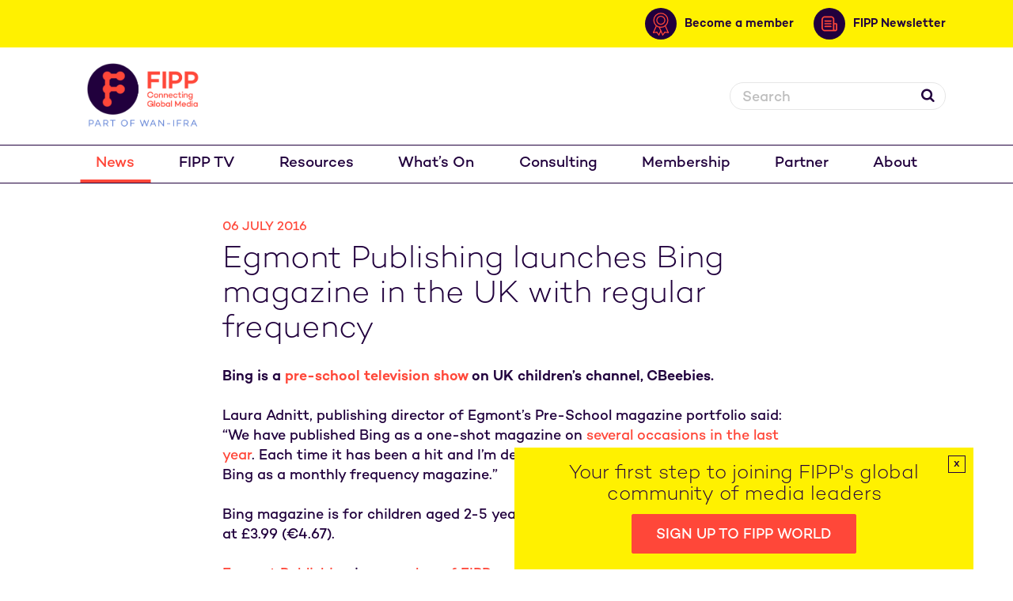

--- FILE ---
content_type: text/html; charset=UTF-8
request_url: https://www.fipp.com/news/egmont-publishing-launches-bing-in-the-uk/
body_size: 14081
content:
<!DOCTYPE html>

<html lang="en">



<head>

<script type="text/javascript">

(function() {

    // Store the original window.open method

    var originalWindowOpen = window.open;



    // Override window.open

    window.open = function(url, target) {

        // Check if this is the specific "Next slide" button (you can use the unique class for targeting)

        var nextButton = document.querySelector('.wp-block-jetpack-slideshow_button-next');

        

        // Only block the new tab if the next button is clicked (and target is '_blank')

        if (nextButton && target === '_blank') {

            console.log("Blocked unwanted new tab attempt from the 'Next slide' button.");

            return null;  // Block the new tab

        } else {

            return originalWindowOpen.apply(window, arguments);  // Allow other actions

        }

    };

})();

</script>

    <!-- Google tag (gtag.js) -->

<script async src="https://www.googletagmanager.com/gtag/js?id=G-XPELBYKHV5"></script>

<script>

  window.dataLayer = window.dataLayer || [];

  function gtag(){dataLayer.push(arguments);}

  gtag('js', new Date());



  gtag('config', 'G-XPELBYKHV5');

</script>

<!-- Google Tag Manager -->

<script>(function(w,d,s,l,i){w[l]=w[l]||[];w[l].push({'gtm.start':

new Date().getTime(),event:'gtm.js'});var f=d.getElementsByTagName(s)[0],

j=d.createElement(s),dl=l!='dataLayer'?'&l='+l:'';j.async=true;j.src=

'https://www.googletagmanager.com/gtm.js?id='+i+dl;f.parentNode.insertBefore(j,f);

})(window,document,'script','dataLayer','GTM-MR8BSQQ');</script>

<!-- End Google Tag Manager -->

	<!-- Google Tag Manager -->



	<script>(function(w,d,s,l,i){w[l]=w[l]||[];w[l].push({'gtm.start':



                new Date().getTime(),event:'gtm.js'});var f=d.getElementsByTagName(s)[0],



            j=d.createElement(s),dl=l!='dataLayer'?'&l='+l:'';j.async=true;j.src=



            'https://www.googletagmanager.com/gtm.js?id='+i+dl;f.parentNode.insertBefore(j,f);



        })(window,document,'script','dataLayer','GTM-5GW634T');</script>



	<!-- End Google Tag Manager -->

	

	<title>Egmont Publishing launches Bing magazine in the UK with regular frequency - FIPP</title>

	<meta charset="UTF-8" />

	

	<meta name="viewport" content="width=device-width, initial-scale=1.0">

	<link rel="pingback" href="https://www.fipp.com/xmlrpc.php" />

 

	
	

	


	
	
	<meta name="twitter:image:src" content="https://www.fipp.com/wp-content/uploads/2020/06/9720719f-ea79-44cc-b21b-4d32a78cdef6-scaled.jpeg">

 	
	<meta name='robots' content='index, follow, max-image-preview:large, max-snippet:-1, max-video-preview:-1' />

	<!-- This site is optimized with the Yoast SEO plugin v26.7 - https://yoast.com/wordpress/plugins/seo/ -->
	<link rel="canonical" href="https://www.fipp.com/news/egmont-publishing-launches-bing-in-the-uk/" />
	<meta property="og:locale" content="en_GB" />
	<meta property="og:type" content="article" />
	<meta property="og:title" content="Egmont Publishing launches Bing magazine in the UK with regular frequency - FIPP" />
	<meta property="og:description" content="Bing is a pre-school television show on UK children&#8217;s channel, CBeebies. Laura Adnitt, publishing director of Egmont’s Pre-School magazine portfolio [&hellip;]" />
	<meta property="og:url" content="https://www.fipp.com/news/egmont-publishing-launches-bing-in-the-uk/" />
	<meta property="og:site_name" content="FIPP" />
	<meta property="article:published_time" content="2016-07-05T23:00:00+00:00" />
	<meta property="og:image" content="https://www.fipp.com/wp-content/uploads/2020/06/9720719f-ea79-44cc-b21b-4d32a78cdef6-scaled.jpeg" />
	<meta property="og:image:width" content="1706" />
	<meta property="og:image:height" content="2560" />
	<meta property="og:image:type" content="image/jpeg" />
	<meta name="twitter:card" content="summary_large_image" />
	<meta name="twitter:label1" content="Estimated reading time" />
	<meta name="twitter:data1" content="2 minutes" />
	<script type="application/ld+json" class="yoast-schema-graph">{"@context":"https://schema.org","@graph":[{"@type":"Article","@id":"https://www.fipp.com/news/egmont-publishing-launches-bing-in-the-uk/#article","isPartOf":{"@id":"https://www.fipp.com/news/egmont-publishing-launches-bing-in-the-uk/"},"author":{"name":"","@id":""},"headline":"Egmont Publishing launches Bing magazine in the UK with regular frequency","datePublished":"2016-07-05T23:00:00+00:00","mainEntityOfPage":{"@id":"https://www.fipp.com/news/egmont-publishing-launches-bing-in-the-uk/"},"wordCount":339,"image":{"@id":"https://www.fipp.com/news/egmont-publishing-launches-bing-in-the-uk/#primaryimage"},"thumbnailUrl":"https://www.fipp.com/wp-content/uploads/2020/06/9720719f-ea79-44cc-b21b-4d32a78cdef6-scaled.jpeg","articleSection":["Launches"],"inLanguage":"en-GB"},{"@type":"WebPage","@id":"https://www.fipp.com/news/egmont-publishing-launches-bing-in-the-uk/","url":"https://www.fipp.com/news/egmont-publishing-launches-bing-in-the-uk/","name":"Egmont Publishing launches Bing magazine in the UK with regular frequency - FIPP","isPartOf":{"@id":"https://www.fipp.com/#website"},"primaryImageOfPage":{"@id":"https://www.fipp.com/news/egmont-publishing-launches-bing-in-the-uk/#primaryimage"},"image":{"@id":"https://www.fipp.com/news/egmont-publishing-launches-bing-in-the-uk/#primaryimage"},"thumbnailUrl":"https://www.fipp.com/wp-content/uploads/2020/06/9720719f-ea79-44cc-b21b-4d32a78cdef6-scaled.jpeg","datePublished":"2016-07-05T23:00:00+00:00","author":{"@id":""},"breadcrumb":{"@id":"https://www.fipp.com/news/egmont-publishing-launches-bing-in-the-uk/#breadcrumb"},"inLanguage":"en-GB","potentialAction":[{"@type":"ReadAction","target":["https://www.fipp.com/news/egmont-publishing-launches-bing-in-the-uk/"]}]},{"@type":"ImageObject","inLanguage":"en-GB","@id":"https://www.fipp.com/news/egmont-publishing-launches-bing-in-the-uk/#primaryimage","url":"https://www.fipp.com/wp-content/uploads/2020/06/9720719f-ea79-44cc-b21b-4d32a78cdef6-scaled.jpeg","contentUrl":"https://www.fipp.com/wp-content/uploads/2020/06/9720719f-ea79-44cc-b21b-4d32a78cdef6-scaled.jpeg","width":1706,"height":2560},{"@type":"BreadcrumbList","@id":"https://www.fipp.com/news/egmont-publishing-launches-bing-in-the-uk/#breadcrumb","itemListElement":[{"@type":"ListItem","position":1,"name":"Home","item":"https://www.fipp.com/"},{"@type":"ListItem","position":2,"name":"News","item":"https://www.fipp.com/news/"},{"@type":"ListItem","position":3,"name":"Egmont Publishing launches Bing magazine in the UK with regular frequency"}]},{"@type":"WebSite","@id":"https://www.fipp.com/#website","url":"https://www.fipp.com/","name":"FIPP","description":"Connecting Global Media","potentialAction":[{"@type":"SearchAction","target":{"@type":"EntryPoint","urlTemplate":"https://www.fipp.com/?s={search_term_string}"},"query-input":{"@type":"PropertyValueSpecification","valueRequired":true,"valueName":"search_term_string"}}],"inLanguage":"en-GB"}]}</script>
	<!-- / Yoast SEO plugin. -->


<link rel='dns-prefetch' href='//js-eu1.hs-scripts.com' />
<link rel="alternate" title="oEmbed (JSON)" type="application/json+oembed" href="https://www.fipp.com/wp-json/oembed/1.0/embed?url=https%3A%2F%2Fwww.fipp.com%2Fnews%2Fegmont-publishing-launches-bing-in-the-uk%2F" />
<link rel="alternate" title="oEmbed (XML)" type="text/xml+oembed" href="https://www.fipp.com/wp-json/oembed/1.0/embed?url=https%3A%2F%2Fwww.fipp.com%2Fnews%2Fegmont-publishing-launches-bing-in-the-uk%2F&#038;format=xml" />
<style id='wp-img-auto-sizes-contain-inline-css' type='text/css'>
img:is([sizes=auto i],[sizes^="auto," i]){contain-intrinsic-size:3000px 1500px}
/*# sourceURL=wp-img-auto-sizes-contain-inline-css */
</style>

<link rel='stylesheet' id='wp-block-library-css' href='https://www.fipp.com/wp-includes/css/dist/block-library/style.min.css?ver=6.9' type='text/css' media='all' />
<style id='global-styles-inline-css' type='text/css'>
:root{--wp--preset--aspect-ratio--square: 1;--wp--preset--aspect-ratio--4-3: 4/3;--wp--preset--aspect-ratio--3-4: 3/4;--wp--preset--aspect-ratio--3-2: 3/2;--wp--preset--aspect-ratio--2-3: 2/3;--wp--preset--aspect-ratio--16-9: 16/9;--wp--preset--aspect-ratio--9-16: 9/16;--wp--preset--color--black: #000000;--wp--preset--color--cyan-bluish-gray: #abb8c3;--wp--preset--color--white: #ffffff;--wp--preset--color--pale-pink: #f78da7;--wp--preset--color--vivid-red: #cf2e2e;--wp--preset--color--luminous-vivid-orange: #ff6900;--wp--preset--color--luminous-vivid-amber: #fcb900;--wp--preset--color--light-green-cyan: #7bdcb5;--wp--preset--color--vivid-green-cyan: #00d084;--wp--preset--color--pale-cyan-blue: #8ed1fc;--wp--preset--color--vivid-cyan-blue: #0693e3;--wp--preset--color--vivid-purple: #9b51e0;--wp--preset--gradient--vivid-cyan-blue-to-vivid-purple: linear-gradient(135deg,rgb(6,147,227) 0%,rgb(155,81,224) 100%);--wp--preset--gradient--light-green-cyan-to-vivid-green-cyan: linear-gradient(135deg,rgb(122,220,180) 0%,rgb(0,208,130) 100%);--wp--preset--gradient--luminous-vivid-amber-to-luminous-vivid-orange: linear-gradient(135deg,rgb(252,185,0) 0%,rgb(255,105,0) 100%);--wp--preset--gradient--luminous-vivid-orange-to-vivid-red: linear-gradient(135deg,rgb(255,105,0) 0%,rgb(207,46,46) 100%);--wp--preset--gradient--very-light-gray-to-cyan-bluish-gray: linear-gradient(135deg,rgb(238,238,238) 0%,rgb(169,184,195) 100%);--wp--preset--gradient--cool-to-warm-spectrum: linear-gradient(135deg,rgb(74,234,220) 0%,rgb(151,120,209) 20%,rgb(207,42,186) 40%,rgb(238,44,130) 60%,rgb(251,105,98) 80%,rgb(254,248,76) 100%);--wp--preset--gradient--blush-light-purple: linear-gradient(135deg,rgb(255,206,236) 0%,rgb(152,150,240) 100%);--wp--preset--gradient--blush-bordeaux: linear-gradient(135deg,rgb(254,205,165) 0%,rgb(254,45,45) 50%,rgb(107,0,62) 100%);--wp--preset--gradient--luminous-dusk: linear-gradient(135deg,rgb(255,203,112) 0%,rgb(199,81,192) 50%,rgb(65,88,208) 100%);--wp--preset--gradient--pale-ocean: linear-gradient(135deg,rgb(255,245,203) 0%,rgb(182,227,212) 50%,rgb(51,167,181) 100%);--wp--preset--gradient--electric-grass: linear-gradient(135deg,rgb(202,248,128) 0%,rgb(113,206,126) 100%);--wp--preset--gradient--midnight: linear-gradient(135deg,rgb(2,3,129) 0%,rgb(40,116,252) 100%);--wp--preset--font-size--small: 13px;--wp--preset--font-size--medium: 20px;--wp--preset--font-size--large: 36px;--wp--preset--font-size--x-large: 42px;--wp--preset--spacing--20: 0.44rem;--wp--preset--spacing--30: 0.67rem;--wp--preset--spacing--40: 1rem;--wp--preset--spacing--50: 1.5rem;--wp--preset--spacing--60: 2.25rem;--wp--preset--spacing--70: 3.38rem;--wp--preset--spacing--80: 5.06rem;--wp--preset--shadow--natural: 6px 6px 9px rgba(0, 0, 0, 0.2);--wp--preset--shadow--deep: 12px 12px 50px rgba(0, 0, 0, 0.4);--wp--preset--shadow--sharp: 6px 6px 0px rgba(0, 0, 0, 0.2);--wp--preset--shadow--outlined: 6px 6px 0px -3px rgb(255, 255, 255), 6px 6px rgb(0, 0, 0);--wp--preset--shadow--crisp: 6px 6px 0px rgb(0, 0, 0);}:where(.is-layout-flex){gap: 0.5em;}:where(.is-layout-grid){gap: 0.5em;}body .is-layout-flex{display: flex;}.is-layout-flex{flex-wrap: wrap;align-items: center;}.is-layout-flex > :is(*, div){margin: 0;}body .is-layout-grid{display: grid;}.is-layout-grid > :is(*, div){margin: 0;}:where(.wp-block-columns.is-layout-flex){gap: 2em;}:where(.wp-block-columns.is-layout-grid){gap: 2em;}:where(.wp-block-post-template.is-layout-flex){gap: 1.25em;}:where(.wp-block-post-template.is-layout-grid){gap: 1.25em;}.has-black-color{color: var(--wp--preset--color--black) !important;}.has-cyan-bluish-gray-color{color: var(--wp--preset--color--cyan-bluish-gray) !important;}.has-white-color{color: var(--wp--preset--color--white) !important;}.has-pale-pink-color{color: var(--wp--preset--color--pale-pink) !important;}.has-vivid-red-color{color: var(--wp--preset--color--vivid-red) !important;}.has-luminous-vivid-orange-color{color: var(--wp--preset--color--luminous-vivid-orange) !important;}.has-luminous-vivid-amber-color{color: var(--wp--preset--color--luminous-vivid-amber) !important;}.has-light-green-cyan-color{color: var(--wp--preset--color--light-green-cyan) !important;}.has-vivid-green-cyan-color{color: var(--wp--preset--color--vivid-green-cyan) !important;}.has-pale-cyan-blue-color{color: var(--wp--preset--color--pale-cyan-blue) !important;}.has-vivid-cyan-blue-color{color: var(--wp--preset--color--vivid-cyan-blue) !important;}.has-vivid-purple-color{color: var(--wp--preset--color--vivid-purple) !important;}.has-black-background-color{background-color: var(--wp--preset--color--black) !important;}.has-cyan-bluish-gray-background-color{background-color: var(--wp--preset--color--cyan-bluish-gray) !important;}.has-white-background-color{background-color: var(--wp--preset--color--white) !important;}.has-pale-pink-background-color{background-color: var(--wp--preset--color--pale-pink) !important;}.has-vivid-red-background-color{background-color: var(--wp--preset--color--vivid-red) !important;}.has-luminous-vivid-orange-background-color{background-color: var(--wp--preset--color--luminous-vivid-orange) !important;}.has-luminous-vivid-amber-background-color{background-color: var(--wp--preset--color--luminous-vivid-amber) !important;}.has-light-green-cyan-background-color{background-color: var(--wp--preset--color--light-green-cyan) !important;}.has-vivid-green-cyan-background-color{background-color: var(--wp--preset--color--vivid-green-cyan) !important;}.has-pale-cyan-blue-background-color{background-color: var(--wp--preset--color--pale-cyan-blue) !important;}.has-vivid-cyan-blue-background-color{background-color: var(--wp--preset--color--vivid-cyan-blue) !important;}.has-vivid-purple-background-color{background-color: var(--wp--preset--color--vivid-purple) !important;}.has-black-border-color{border-color: var(--wp--preset--color--black) !important;}.has-cyan-bluish-gray-border-color{border-color: var(--wp--preset--color--cyan-bluish-gray) !important;}.has-white-border-color{border-color: var(--wp--preset--color--white) !important;}.has-pale-pink-border-color{border-color: var(--wp--preset--color--pale-pink) !important;}.has-vivid-red-border-color{border-color: var(--wp--preset--color--vivid-red) !important;}.has-luminous-vivid-orange-border-color{border-color: var(--wp--preset--color--luminous-vivid-orange) !important;}.has-luminous-vivid-amber-border-color{border-color: var(--wp--preset--color--luminous-vivid-amber) !important;}.has-light-green-cyan-border-color{border-color: var(--wp--preset--color--light-green-cyan) !important;}.has-vivid-green-cyan-border-color{border-color: var(--wp--preset--color--vivid-green-cyan) !important;}.has-pale-cyan-blue-border-color{border-color: var(--wp--preset--color--pale-cyan-blue) !important;}.has-vivid-cyan-blue-border-color{border-color: var(--wp--preset--color--vivid-cyan-blue) !important;}.has-vivid-purple-border-color{border-color: var(--wp--preset--color--vivid-purple) !important;}.has-vivid-cyan-blue-to-vivid-purple-gradient-background{background: var(--wp--preset--gradient--vivid-cyan-blue-to-vivid-purple) !important;}.has-light-green-cyan-to-vivid-green-cyan-gradient-background{background: var(--wp--preset--gradient--light-green-cyan-to-vivid-green-cyan) !important;}.has-luminous-vivid-amber-to-luminous-vivid-orange-gradient-background{background: var(--wp--preset--gradient--luminous-vivid-amber-to-luminous-vivid-orange) !important;}.has-luminous-vivid-orange-to-vivid-red-gradient-background{background: var(--wp--preset--gradient--luminous-vivid-orange-to-vivid-red) !important;}.has-very-light-gray-to-cyan-bluish-gray-gradient-background{background: var(--wp--preset--gradient--very-light-gray-to-cyan-bluish-gray) !important;}.has-cool-to-warm-spectrum-gradient-background{background: var(--wp--preset--gradient--cool-to-warm-spectrum) !important;}.has-blush-light-purple-gradient-background{background: var(--wp--preset--gradient--blush-light-purple) !important;}.has-blush-bordeaux-gradient-background{background: var(--wp--preset--gradient--blush-bordeaux) !important;}.has-luminous-dusk-gradient-background{background: var(--wp--preset--gradient--luminous-dusk) !important;}.has-pale-ocean-gradient-background{background: var(--wp--preset--gradient--pale-ocean) !important;}.has-electric-grass-gradient-background{background: var(--wp--preset--gradient--electric-grass) !important;}.has-midnight-gradient-background{background: var(--wp--preset--gradient--midnight) !important;}.has-small-font-size{font-size: var(--wp--preset--font-size--small) !important;}.has-medium-font-size{font-size: var(--wp--preset--font-size--medium) !important;}.has-large-font-size{font-size: var(--wp--preset--font-size--large) !important;}.has-x-large-font-size{font-size: var(--wp--preset--font-size--x-large) !important;}
/*# sourceURL=global-styles-inline-css */
</style>

<style id='classic-theme-styles-inline-css' type='text/css'>
/*! This file is auto-generated */
.wp-block-button__link{color:#fff;background-color:#32373c;border-radius:9999px;box-shadow:none;text-decoration:none;padding:calc(.667em + 2px) calc(1.333em + 2px);font-size:1.125em}.wp-block-file__button{background:#32373c;color:#fff;text-decoration:none}
/*# sourceURL=/wp-includes/css/classic-themes.min.css */
</style>
<link rel='stylesheet' id='app.min-css' href='https://www.fipp.com/wp-content/themes/fipp/assets/css/app.min.css?ver=1768481510' type='text/css' media='all' />
<link rel='stylesheet' id='appnew.min-css' href='https://www.fipp.com/wp-content/themes/fipp/assets/css/appnew.min.css?ver=1768481510' type='text/css' media='all' />
<script type="text/javascript" src="https://www.fipp.com/wp-includes/js/jquery/jquery.min.js?ver=3.7.1" id="jquery-core-js"></script>
<script type="text/javascript" src="https://www.fipp.com/wp-includes/js/jquery/jquery-migrate.min.js?ver=3.4.1" id="jquery-migrate-js"></script>
<link rel="https://api.w.org/" href="https://www.fipp.com/wp-json/" /><link rel="alternate" title="JSON" type="application/json" href="https://www.fipp.com/wp-json/wp/v2/posts/2064" /><link rel="EditURI" type="application/rsd+xml" title="RSD" href="https://www.fipp.com/xmlrpc.php?rsd" />
<meta name="generator" content="WordPress 6.9" />
<link rel='shortlink' href='https://www.fipp.com/?p=2064' />
<link rel="alternate" href="https://www.fipp.com/news/egmont-publishing-launches-bing-in-the-uk/" hreflang="x-default" /><style type="text/css">
.feedzy-rss-link-icon:after {
	content: url("https://www.fipp.com/wp-content/plugins/feedzy-rss-feeds/img/external-link.png");
	margin-left: 3px;
}
</style>
					<!-- DO NOT COPY THIS SNIPPET! Start of Page Analytics Tracking for HubSpot WordPress plugin v11.3.37-->
			<script class="hsq-set-content-id" data-content-id="blog-post">
				var _hsq = _hsq || [];
				_hsq.push(["setContentType", "blog-post"]);
			</script>
			<!-- DO NOT COPY THIS SNIPPET! End of Page Analytics Tracking for HubSpot WordPress plugin -->
			<style type="text/css">.recentcomments a{display:inline !important;padding:0 !important;margin:0 !important;}</style><link rel="icon" href="https://www.fipp.com/wp-content/uploads/2020/08/cropped-favicon-32x32.png" sizes="32x32" />
<link rel="icon" href="https://www.fipp.com/wp-content/uploads/2020/08/cropped-favicon-192x192.png" sizes="192x192" />
<link rel="apple-touch-icon" href="https://www.fipp.com/wp-content/uploads/2020/08/cropped-favicon-180x180.png" />
<meta name="msapplication-TileImage" content="https://www.fipp.com/wp-content/uploads/2020/08/cropped-favicon-270x270.png" />
		<style type="text/css" id="wp-custom-css">
			.vertical-centre {
    padding: 31px 28px 0px 12px;
}
td.has-text-align-center {
    border: none;
}

p.has-medium-font-size {
    color: black !important;
}
cite {
    color: black ;
}

.article blockquote:not(.tiktok-embed) {
    background: none;
    padding: 20px;
    color: #fff;
    font-weight: 300;
    margin-left: 0;
    margin-right: 0;
}

.article blockquote:not(.tiktok-embed):before {
    content: "“";
    font-size: 60px;
    color: #ff4739;
    background: rgba(255,255,255,0.3);
    width: 50px;
    height: 50px;
    box-sizing: border-box;
    text-align: center;
    display: none;
    margin: 0 auto 20px auto;
    border-radius: 50%;
}

blockquote.wp-block-quote.has-text-align-center.is-style-large.has-small-font-size.is-layout-flow.wp-block-quote-is-layout-flow {
    margin-left: 0px !important;
    margin-right: 0px !important;
    padding-left: 0px !important;
}
figcaption.wp-element-caption {
    text-align: center;
}
div .contribly-gallery-v2 .contribly-fancybox__attributes:not(.fancybox-caption) {
	margin-bottom: 4rem;
}

.page-id-2912 .gallery-header__filters {
	display: none !important;
}

.page-id-2912 div .contribly-gallery-v2 .contribly-fancybox__attributes {
	display: block !important;
	position: relative !important;
}

ul.attributes.contribly-fancybox__attributes.contribution-attributes {
    padding-left: 28px !important;
}

li.place {
    padding-left: 13px !important;
}

.article-overview__image img:not(
  article.article-overview.transition.article-overview--full-width.transition--expand.is-visible .article-overview__image img
) {
  width: 100%;
  height: auto;
  aspect-ratio: 3 / 2;
  object-fit: cover;
}


body.postid-44041 td {
    border: none !important;
} 

body.postid-44075 td {
    border: none !important;
} 

body.postid-44099 td {
    border: none !important;
}

body.postid-44097 td {
    border: none !important;
}

body.postid-44095 td {
    border: none !important;
}

body.postid-44092 td {
    border: none !important;
}

figure.wp-block-table.is-style-regular td {
  border: none !important;
}
		</style>
		
	

	<script async src="https://loader.bridged.media/bridged-agent.js"></script>

	

</head>

<body class="wp-singular post-template-default single single-post postid-2064 single-format-standard wp-theme-fipp multiple-domain-www-fipp-com">

<!-- Google Tag Manager (noscript) -->

<noscript><iframe src="https://www.googletagmanager.com/ns.html?id=GTM-MR8BSQQ"

height="0" width="0" style="display:none;visibility:hidden"></iframe></noscript>

<!-- End Google Tag Manager (noscript) -->

<!-- Global site tag (gtag.js) - Google Analytics -->

<script async src="https://www.googletagmanager.com/gtag/js?id=UA-10821602-1"></script>

<script>

    window.dataLayer = window.dataLayer || [];

    function gtag(){dataLayer.push(arguments);}

    gtag('js', new Date());



    gtag('config', 'UA-10821602-1');

</script>

<!-- Google Tag Manager (noscript) -->



<noscript><iframe src="https://www.googletagmanager.com/ns.html?id=GTM-5GW634T"



				  height="0" width="0" style="display:none;visibility:hidden"></iframe></noscript>



<!-- End Google Tag Manager (noscript) -->







    <header class="header">

        <div class="header__secondary-nav--wrapper">

            <div class="container">

                <nav class="header__secondary-nav  ">

                    

                    <!-- ZEPHR_FEATURE login -->

                    <div>

                        

                    </div>

                     <!-- ZEPHR_FEATURE_END login -->

                     

                     <a class="membership" href="https://www.fipp.com/membership/">

                        <div class="link-wrapper">

                            <span class="icon-wrapper">

                                <svg xmlns="http://www.w3.org/2000/svg" width="20.178" height="28.994" viewBox="0 0 20.178 28.994">
  <g id="member" transform="translate(-15.064 -4.168)">
    <path id="Path_3" data-name="Path 3" d="M35.863,13.765a9.6,9.6,0,1,0-9.6,9.6A9.6,9.6,0,0,0,35.863,13.765Zm-17.916,0a8.318,8.318,0,1,1,8.318,8.317A8.318,8.318,0,0,1,17.947,13.765Z" transform="translate(-1.111)" fill="#ff4739" fill-rule="evenodd"/>
    <path id="Path_4" data-name="Path 4" d="M40.685,22.426a5.758,5.758,0,1,0-5.758,5.758A5.758,5.758,0,0,0,40.685,22.426Zm-10.238,0a4.479,4.479,0,1,1,4.48,4.478A4.48,4.48,0,0,1,30.447,22.426Z" transform="translate(-9.772 -8.661)" fill="#ff4739" fill-rule="evenodd"/>
    <path id="Path_5" data-name="Path 5" d="M57.542,83.891a.64.64,0,0,0-1.028-.762l-2.625,3.544a.64.64,0,0,0,1.028.762Z" transform="translate(-26.814 -54.531)" fill="#ff4739" fill-rule="evenodd"/>
    <path id="Path_6" data-name="Path 6" d="M67.275,84.567a.64.64,0,0,0,.122-1.274l-4.39-.421a.64.64,0,0,0-.122,1.274Z" transform="translate(-32.733 -54.531)" fill="#ff4739" fill-rule="evenodd"/>
    <path id="Path_7" data-name="Path 7" d="M43.742,68.763a.64.64,0,0,0,1.17-.521l-4.466-10.03a.64.64,0,1,0-1.168.521Zm4.336-12.287a.64.64,0,0,0-1.17.521l3.848,8.644a.64.64,0,0,0,1.17-.521Z" transform="translate(-16.738 -35.98)" fill="#ff4739" fill-rule="evenodd"/>
    <path id="Path_8" data-name="Path 8" d="M30.512,83.13a.64.64,0,0,0-1.029.762l2.625,3.544a.64.64,0,0,0,1.028-.762Z" transform="translate(-9.903 -54.532)" fill="#ff4739" fill-rule="evenodd"/>
    <path id="Path_9" data-name="Path 9" d="M15.643,83.293a.64.64,0,0,0,.122,1.274l4.39-.421a.64.64,0,0,0-.122-1.274Z" transform="translate(0 -54.531)" fill="#ff4739" fill-rule="evenodd"/>
    <path id="Path_10" data-name="Path 10" d="M22.134,68.264a.64.64,0,0,0,1.17.521l2.291-5.148a.639.639,0,1,0-1.168-.519Zm-2-11.236a.64.64,0,0,0-1.17-.521L15.12,65.141a.64.64,0,1,0,1.168.521Z" transform="translate(0 -36.002)" fill="#ff4739" fill-rule="evenodd"/>
  </g>
</svg>

                            </span>

                            <span class="link-text">Become a member</span>

                        </div>

                    </a>

                    <a class="myaccount" href="https://www.fipp.com/fipp-user-preference-centre">

                        <div class="link-wrapper">

                            <span class="icon-wrapper">

                                <svg xmlns="http://www.w3.org/2000/svg" width="22.419" height="22.418" viewBox="0 0 22.419 22.418">
  <path id="account" d="M20.586,9.375a11.191,11.191,0,0,0-8.327,18.687.9.9,0,0,0,.172.189,11.161,11.161,0,0,0,16.311,0,.873.873,0,0,0,.172-.19A11.19,11.19,0,0,0,20.586,9.375ZM13.947,27.347a6.893,6.893,0,0,1,13.279,0,9.454,9.454,0,0,1-13.279,0ZM18,18a2.586,2.586,0,1,1,2.587,2.587A2.586,2.586,0,0,1,18,18Zm10.5,7.8a8.7,8.7,0,0,0-4.954-4.684,4.311,4.311,0,1,0-5.919,0A8.7,8.7,0,0,0,12.673,25.8a9.485,9.485,0,1,1,15.827,0Z" transform="translate(-9.377 -9.375)" fill="#ff4739"/>
</svg>

                            </span>

                            <span class="link-text">My account</span>

                        </div>

                    </a>

                    <a href="https://www.fipp.com/newsletter-sign-up/">

                        <div class="link-wrapper newsletter">

                            <span class="icon-wrapper">

                                <svg xmlns="http://www.w3.org/2000/svg" width="20.827" height="20.827" viewBox="0 0 20.827 20.827">
  <g id="newsletter" transform="translate(-4.169 -4.168)">
    <path id="Path_11" data-name="Path 11" d="M29.353,29.168H21.779a.947.947,0,1,0,0,1.893h7.573a.947.947,0,1,0,0-1.893Z" transform="translate(-12.877 -19.319)" fill="#ff4739"/>
    <path id="Path_12" data-name="Path 12" d="M29.353,45.832H21.779a.947.947,0,1,0,0,1.894h7.573a.947.947,0,1,0,0-1.894Z" transform="translate(-12.877 -32.197)" fill="#ff4739"/>
    <path id="Path_13" data-name="Path 13" d="M29.353,62.5H21.779a.947.947,0,1,0,0,1.893h7.573a.947.947,0,1,0,0-1.893Z" transform="translate(-12.877 -45.078)" fill="#ff4739"/>
    <path id="Path_14" data-name="Path 14" d="M23.1,13.635H21.21V8.9a4.733,4.733,0,0,0-4.734-4.733H8.9A4.733,4.733,0,0,0,4.169,8.9V20.262A4.733,4.733,0,0,0,8.9,25H22.156A2.839,2.839,0,0,0,25,22.155V15.529A1.894,1.894,0,0,0,23.1,13.635ZM6.062,20.262V8.9A2.841,2.841,0,0,1,8.9,6.061h7.573a2.84,2.84,0,0,1,2.84,2.84V22.155a2.848,2.848,0,0,0,.17.947H8.9A2.841,2.841,0,0,1,6.062,20.262ZM23.1,22.155a.947.947,0,1,1-1.893,0V15.529H23.1Z" fill="#ff4739"/>
  </g>
</svg>

                            </span>

                            <span class="link-text">FIPP Newsletter</span>

                        </div> 

                    </a>               

                </nav>

            </div>

        </div>

        <div class="container container--mobile">

            

            <div class="header__logo equal-height">

                <a href="/">

                    <img src="https://www.fipp.com/wp-content/themes/fipp/assets/images/logo_fipp_wan_ifra.png" alt="FIPP" />

                </a>

            </div>

            

            <div class="header__top-bar equal-height group">

				

                <div class="header__search">

                    <form role="search" method="get" class="header__search-form" action="/">

                        <label>

                            <span class="screen-reader-text hidden">Search for:</span>

                            <input type="search" id="header__search-field" class="header__search-field"

                                   placeholder="Search"

                                   value="" name="s"

                                   title="" />

                        </label>

                        <button><i class="icon-search"></i></button>

                    </form>

                </div>

               

				

            </div>

            <div class="header__nav-toggle">

                <a href=""><span></span></a>

            </div>

            <div class="header__search-toggle">

                <a href=""><i class="icon-search"></i></a>

            </div>

        </div>

        <nav class="header__nav">

            <div class="container">

                <ul id="menu-main-menu" class="group"><li id="menu-item-31" class="menu-item menu-item-type-post_type menu-item-object-page current_page_parent menu-item-31"><a href="https://www.fipp.com/news/">News</a></li>
<li id="menu-item-42642" class="menu-item menu-item-type-custom menu-item-object-custom menu-item-42642"><a href="https://fipptv.com/fipp-world-media-congress-2025">FIPP TV</a></li>
<li id="menu-item-105" class="menu-item menu-item-type-post_type menu-item-object-page menu-item-has-children menu-item-105"><a href="https://www.fipp.com/resources/">Resources</a>
<ul class="sub-menu">
	<li id="menu-item-107" class="menu-item menu-item-type-taxonomy menu-item-object-resource-type menu-item-107"><a href="https://www.fipp.com/resource-type/reports/">Reports</a></li>
	<li id="menu-item-38984" class="menu-item menu-item-type-custom menu-item-object-custom menu-item-38984"><a href="https://www.fipp.com/resource-type/global-digital-subscription-snapshot/">Global Digital Subscription Snapshot</a></li>
	<li id="menu-item-106" class="menu-item menu-item-type-taxonomy menu-item-object-resource-type menu-item-106"><a href="https://www.fipp.com/resource-type/podcasts/">Podcasts</a></li>
	<li id="menu-item-38982" class="menu-item menu-item-type-custom menu-item-object-custom menu-item-38982"><a href="https://www.fipp.com/resource-type/innovation-in-media-world-report/">Innovation in Media World Report</a></li>
	<li id="menu-item-108" class="menu-item menu-item-type-taxonomy menu-item-object-resource-type menu-item-108"><a href="https://www.fipp.com/resource-type/slides/">Slides</a></li>
	<li id="menu-item-109" class="menu-item menu-item-type-taxonomy menu-item-object-resource-type menu-item-109"><a href="https://www.fipp.com/resource-type/videos/">Videos</a></li>
	<li id="menu-item-12032" class="menu-item menu-item-type-taxonomy menu-item-object-resource-type menu-item-12032"><a href="https://www.fipp.com/resource-type/webinar/">Webinar videos</a></li>
</ul>
</li>
<li id="menu-item-12019" class="menu-item menu-item-type-custom menu-item-object-custom menu-item-12019"><a href="/event/">What&#8217;s On</a></li>
<li id="menu-item-38980" class="menu-item menu-item-type-post_type menu-item-object-page menu-item-38980"><a href="https://www.fipp.com/fipp-consulting/">Consulting</a></li>
<li id="menu-item-41034" class="menu-item menu-item-type-post_type menu-item-object-page menu-item-41034"><a href="https://www.fipp.com/membership/">Membership</a></li>
<li id="menu-item-37" class="menu-item menu-item-type-post_type menu-item-object-page menu-item-37"><a href="https://www.fipp.com/partner/">Partner</a></li>
<li id="menu-item-32" class="menu-item menu-item-type-post_type menu-item-object-page menu-item-32"><a href="https://www.fipp.com/about/">About</a></li>
</ul>


                

            </div>

        </nav>

    

        </div>

    </header>



	<main>



    <article class="article ">
        <section class="s--small">
        <div class="container">
			
			<!-- ZEPHR_FEATURE stories -->
			
            <div class="article__content col-8">
                <header class="article__title">
                    <time>06 July 2016</time>
                    <h1>Egmont Publishing launches Bing magazine in the UK with regular frequency</h1>
                </header>
                
                <p>Bing is a <a href="http://www.bbc.co.uk/cbeebies/shows/bing" target="_blank" rel="noopener noreferrer">pre-school television show</a> on UK children&#8217;s channel, CBeebies.</p>
<p>Laura Adnitt, publishing director of Egmont’s Pre-School magazine portfolio said: &#8220;We have published Bing as a one-shot magazine on <a href="https://www.fipp.com/news/launches/egmon-launches-bing" target="_blank" rel="noopener noreferrer">several occasions in the last year</a>. Each time it has been a hit and I’m delighted that we are now able to launch Bing as a monthly frequency magazine.&#8221;</p>
<p>Bing magazine is for children aged 2-5 years and is published on July 20th priced at £3.99 (€4.67).</p>
<p><a href="https://www.egmont.co.uk/" target="_blank" rel="noopener noreferrer">Egmont Publishing</a> is a <a href="https://www.fipp.com/Join" target="_blank" rel="noopener noreferrer">member of FIPP</a>.</p>
<div class="dropMedia" id="577cb936089738228c9a17cd"><img decoding="async" alt="Bing magazine ()" src="https://d1ri6y1vinkzt0.cloudfront.net/media/images/Original/9720719f-ea79-44cc-b21b-4d32a78cdef6.jpeg?v=-874331118" width="100%"></div>
<p><strong>More like this</strong></p>
<p><a href="/news/launches/egmont-launches-hot-wheels-uk">Egmont Publishing launches Hot Wheels issue of Showcase in the UK</a></p>
<p><a href="/news/launches/egmont-launches-angry-birds-uk">Egmont Publishing launches Angry Birds Movie issue of Showcase in the UK</a></p>
<p><a href="/news/launches/egmont-to-launch-trolls-books-and-magazines">Egmont Publishing to launch Trolls books and magazines in 14 countries</a></p>
<div id="tabs-2" aria-labelledby="ui-id-2" class="ui-tabs-panel ui-widget-content ui-corner-bottom" role="tabpanel" aria-hidden="true">
<ul class="newsItems">
<li>
<p>            <span class="description"><br />
                <span class="heading"><a href="/news/insightnews/june-2020-update-publishing-times-pandemic">June 2020 update: Publishing in the times of pandemic</a></span><br />
                <span class="desc"></p>
<p>The way industries respond to a crisis determines how they will respond to a disaster in the future. The impact of Covid-19 on publishing has brought with it an existential crisis for many. It has also brought innovation and resilience.</p>
<p></span><br />
                <span class="published"><br />
                    17th Jun 2020<br />
                    <span class="cats"><br />
                        <a href="/news/insightnews">Insight News</a><br />
                    </span><br />
                </span><br />
            </span>
        </li>
<li>
<p>            <span class="description"><br />
                <span class="heading"><a href="/news/features/sustainable-publishing-how-media-companies-tackling-climate-change">Sustainable publishing: how media companies are tackling climate change head on</a></span><br />
                <span class="desc"></p>
<p>With coronavirus lockdowns around the world beginning to ease, the global public health conversation looks set to turn back towards climate change. Here, we look at how some of the world’s leading media companies are playing their part through sustainable practices.</p>
<p></span><br />
                <span class="published"><br />
                    18th Jun 2020<br />
                    <span class="cats"><br />
                        <a href="/news/features">Features</a><br />
                    </span><br />
                </span><br />
            </span>
        </li>
<li>
<p>            <span class="description"><br />
                <span class="heading"><a href="/news/fippnews/30-plus-confirmed-speakers-fipp-world-media-congress">30+ confirmed speakers and counting for online FIPP World Media Congress &#8212; see who they are</a></span><br />
                <span class="desc"></p>
<p>Former professional tennis player and now CEO and Chairman of the Executive Board of Ringier AG, Marc Walder,&nbsp;is among the now more than thirty speakers already confirmed for the&nbsp;<a href="http://www.fippcongress.com/" target="_blank" rel="noopener noreferrer">43rd FIPP World Congress</a>.</p>
<p></span><br />
                <span class="published"><br />
                    24th Jun 2020<br />
                    <span class="cats"><br />
                        <a href="/news/fippnews">FIPP News</a><br />
                    </span><br />
                </span><br />
            </span>
        </li>
<li>
<p>            <span class="description"><br />
                <span class="heading"><a href="/news/fippnews/crisis-driven-pivots-the-big-issue-webinar">Crisis-driven pivots: How Covid-19 forced The Big Issue to accelerate change</a></span><br />
                <span class="desc"></p>
<p>Join us for a free, hour-long FIPP Insider webinar with Russell Blackman, MD of The Big Issue, on Thursday 25 June at 9 am ET, 2 pm BST, 3 pm CET and 9 pm HKT.</p>
<p></span><br />
                <span class="published"><br />
                    22nd Jun 2020<br />
                    <span class="cats"><br />
                        <a href="/news/fippnews">FIPP News</a><br />
                    </span><br />
                </span><br />
            </span>
        </li>
</ul></div>
</p></div>
</p></div>
				
				            </div>
           
            <footer class="col-2">
				
								<div class="article__tag h4">
					<a href="https://www.fipp.com/news/category/launches/">
						Launches					</a>
				</div>
								
								
				<div class="addthis_inline_share_toolbox"></div>



			</footer>
   

			<!-- ZEPHR_FEATURE_END stories -->
        </div>
    </section>
</article>


<section class="s--medium">
    <div class="container">
                
                    <div class="related-articles">
                <h2 class="">Related</h2>
                <ul class="related-articles__items">
                                            <li>
                            <article class="related-articles__item">
                                <a href="https://www.fipp.com/news/inside-fipp-world-media-congress-five-shifts-shaping-the-future-of-global-media/">
                                                                        <div class="related-articles__image">
                                        <img src="https://www.fipp.com/wp-content/uploads/2025/12/articles-header-800x760.png" alt="Inside FIPP World Media Congress: Five shifts shaping the future of global media">
                                    </div>
                                                                        <h3 class=" p related-articles__title">
                                        Inside FIPP World Media Congress: Five shifts shaping the future of global media                                    </h3>
                                </a>
                            </article>
                        </li>
                                            <li>
                            <article class="related-articles__item">
                                <a href="https://www.fipp.com/news/good-housekeeping-uk-launches-next-gen-recipe-app-powered-by-pugpig/">
                                                                        <div class="related-articles__image">
                                        <img src="https://www.fipp.com/wp-content/uploads/2025/11/GH-header-800x760.png" alt="Good Housekeeping UK launches next-gen recipe app powered by Pugpig">
                                    </div>
                                                                        <h3 class=" p related-articles__title">
                                        Good Housekeeping UK launches next-gen recipe app powered by Pugpig                                    </h3>
                                </a>
                            </article>
                        </li>
                                            <li>
                            <article class="related-articles__item">
                                <a href="https://www.fipp.com/news/time-unveils-ai-agent-to-transform-reader-interaction/">
                                                                        <div class="related-articles__image">
                                        <img src="https://www.fipp.com/wp-content/uploads/2025/11/TIME-AI-1-800x760.png" alt="Time unveils AI Agent to transform reader interaction">
                                    </div>
                                                                        <h3 class=" p related-articles__title">
                                        Time unveils AI Agent to transform reader interaction                                    </h3>
                                </a>
                            </article>
                        </li>
                                    </ul>
            </div>
            
            
                    <div class="related-articles">
                <h2 class="">Latest News</h2>
                <ul class="related-articles__items">
                                            <li>
                            <article class="related-articles__item">
                                <a href="https://www.fipp.com/news/a-new-era-how-the-fipp-and-wan-ifra-merger-will-benefit-members/">
                                                                            <div class="related-articles__image">
                                            <img src="https://www.fipp.com/wp-content/uploads/2026/01/articles-header-FIPP-new-era-800x760.png" alt="A new era: How the FIPP and WAN-IFRA merger will benefit members">
                                        </div>
                                                                        <h3 class=" p related-articles__title">
                                        A new era: How the FIPP and WAN-IFRA merger will benefit members                                    </h3>
                                </a>
                            </article>
                        </li>
                                            <li>
                            <article class="related-articles__item">
                                <a href="https://www.fipp.com/news/inside-fipp-world-media-congress-five-shifts-shaping-the-future-of-global-media/">
                                                                            <div class="related-articles__image">
                                            <img src="https://www.fipp.com/wp-content/uploads/2025/12/articles-header-800x760.png" alt="Inside FIPP World Media Congress: Five shifts shaping the future of global media">
                                        </div>
                                                                        <h3 class=" p related-articles__title">
                                        Inside FIPP World Media Congress: Five shifts shaping the future of global media                                    </h3>
                                </a>
                            </article>
                        </li>
                                            <li>
                            <article class="related-articles__item">
                                <a href="https://www.fipp.com/news/the-human-advantage-how-to-perform-and-stay-sane-in-a-chaotic-media-world/">
                                                                            <div class="related-articles__image">
                                            <img src="https://www.fipp.com/wp-content/uploads/2025/12/Charlotte-header-800x760.png" alt="The human advantage: How to perform (and stay sane) in a chaotic media world">
                                        </div>
                                                                        <h3 class=" p related-articles__title">
                                        The human advantage: How to perform (and stay sane) in a chaotic media world                                    </h3>
                                </a>
                            </article>
                        </li>
                                    </ul>
            </div>
            
            
                    <div class="related-articles">
                <h2 class="">Latest Resources</h2>
                <ul class="related-articles__items">
                                            <li>
                            <article class="related-articles__item">
                                <a href="https://www.fipp.com/resource/fipp-x-tollbit-webinar-state-of-the-bots/">
                                                                            <div class="related-articles__image">
                                            <img src="https://www.fipp.com/wp-content/uploads/2025/07/Resources-images-1.png" alt="FIPP x TollBit Webinar: State of the Bots">
                                        </div>
                                                                        <h3 class=" p related-articles__title">
                                        FIPP x TollBit Webinar: State of the Bots                                    </h3>
                                </a>
                            </article>
                        </li>
                                            <li>
                            <article class="related-articles__item">
                                <a href="https://www.fipp.com/resource/harnessing-ai-in-media-insights-from-the-experts/">
                                                                            <div class="related-articles__image">
                                            <img src="https://www.fipp.com/wp-content/uploads/2025/05/Resources.png" alt="Harnessing AI in media &#8211; Insights from the experts">
                                        </div>
                                                                        <h3 class=" p related-articles__title">
                                        Harnessing AI in media &#8211; Insights from the experts                                    </h3>
                                </a>
                            </article>
                        </li>
                                            <li>
                            <article class="related-articles__item">
                                <a href="https://www.fipp.com/resource/fipp-x-ppa-webinar-ai-update/">
                                                                            <div class="related-articles__image">
                                            <img src="https://www.fipp.com/wp-content/uploads/2025/04/FIPP-x-PPA-WEBINAR-Presentation-1-800x800.jpg" alt="FIPP x PPA Webinar: AI Update">
                                        </div>
                                                                        <h3 class=" p related-articles__title">
                                        FIPP x PPA Webinar: AI Update                                    </h3>
                                </a>
                            </article>
                        </li>
                                    </ul>
            </div>
                
        
    </div>
</section>


    
    </main>

    <footer class="footer">
        <div class="container">
            <div class="flex-wrapper">
                <div class="col-25 text-sm-center"> 
                    <span class="footer-logo 2022">
                            <svg id="logo-reversed" xmlns="http://www.w3.org/2000/svg" xmlns:xlink="http://www.w3.org/1999/xlink" width="247.305" height="114" viewBox="0 0 247.305 114">
  <defs>
    <clipPath id="clip-path">
      <rect id="Rectangle_4" data-name="Rectangle 4" width="247.305" height="114" fill="none"/>
    </clipPath>
  </defs>
  <g id="Group_6" data-name="Group 6" transform="translate(0 0)">
    <g id="Group_5" data-name="Group 5" clip-path="url(#clip-path)">
      <path id="Path_15" data-name="Path 15" d="M56.782,5A50.782,50.782,0,1,1,6,55.782,50.782,50.782,0,0,1,56.782,5" transform="translate(2.348 1.956)" fill="#21003d"/>
    </g>
  </g>
  <g id="Group_8" data-name="Group 8" transform="translate(0 0)">
    <g id="Group_7" data-name="Group 7" clip-path="url(#clip-path)">
      <path id="Path_16" data-name="Path 16" d="M57,0a57,57,0,1,0,57,57A57,57,0,0,0,57,0M73.352,67.157a10.017,10.017,0,0,1-8.722-5.092H52.717a10.07,10.07,0,0,1-3.6,3.5l-.029,12.05a10.019,10.019,0,1,1-10.017.1L39.095,65.5a10.018,10.018,0,0,1,.042-17.3l.029-11.808a10.018,10.018,0,1,1,13.7-13.671H64.647a10.017,10.017,0,1,1,.063,10.017H52.868a10.061,10.061,0,0,1-3.687,3.677l-.028,11.767a10.067,10.067,0,0,1,3.793,3.875H64.727a10.017,10.017,0,1,1,8.626,15.109" transform="translate(0 0)" fill="#ff4739"/>
      <path id="Path_17" data-name="Path 17" d="M104.448,19.745v9.739h17.372V36.5H104.448V50.589H96.875V12.727h27.449v7.018Z" transform="translate(37.905 4.98)" fill="#ff4739"/>
      <rect id="Rectangle_5" data-name="Rectangle 5" width="7.573" height="37.861" transform="translate(168.188 17.707)" fill="#ff4739"/>
      <path id="Path_18" data-name="Path 18" d="M160.447,25.979c0,8.462-6.458,14.03-16.2,14.03h-5.9V50.582h-7.573V12.727h14.588c9.075,0,15.088,5.287,15.088,13.252m-7.461,0c0-3.731-3.174-6.291-7.907-6.291h-6.737V33.044h6.737c4.73,0,7.907-2.84,7.907-7.07" transform="translate(51.168 4.98)" fill="#ff4739"/>
      <path id="Path_19" data-name="Path 19" d="M186.1,25.979c0,8.462-6.458,14.03-16.2,14.03H164V50.582h-7.573V12.727h14.588c9.074,0,15.088,5.287,15.088,13.252m-7.461,0c0-3.731-3.173-6.291-7.907-6.291h-6.737V33.044h6.737c4.73,0,7.907-2.84,7.907-7.07" transform="translate(61.205 4.98)" fill="#ff4739"/>
      <path id="Path_20" data-name="Path 20" d="M107.117,53.6h2.124a6.2,6.2,0,0,1-6.3,5.185,6.748,6.748,0,0,1,0-13.5,6.162,6.162,0,0,1,6.3,5.148h-2.124a4.063,4.063,0,0,0-4.174-3.235,4.825,4.825,0,0,0,0,9.646,4.061,4.061,0,0,0,4.174-3.253" transform="translate(37.64 17.721)" fill="#ff4739"/>
      <path id="Path_21" data-name="Path 21" d="M116.332,52.913a4.785,4.785,0,1,1-4.839-4.73h.054a4.579,4.579,0,0,1,4.783,4.366c0,.121.006.243,0,.365m-1.991,0a2.8,2.8,0,1,0-2.8,2.929,2.761,2.761,0,0,0,2.8-2.723c0-.068,0-.138,0-.206" transform="translate(41.774 18.851)" fill="#ff4739"/>
      <path id="Path_22" data-name="Path 22" d="M123.771,52.394V57.4H121.78V52.509A2.212,2.212,0,0,0,119.91,50a2.254,2.254,0,0,0-.465-.018,3.337,3.337,0,0,0-2.5,1.359v6.066h-1.992V48.413h1.991v.8a4.354,4.354,0,0,1,2.909-1.034,3.82,3.82,0,0,1,3.941,3.7,3.738,3.738,0,0,1-.018.515" transform="translate(44.977 18.852)" fill="#ff4739"/>
      <path id="Path_23" data-name="Path 23" d="M131.482,52.394V57.4h-1.991V52.509A2.212,2.212,0,0,0,127.621,50a2.254,2.254,0,0,0-.465-.018,3.337,3.337,0,0,0-2.5,1.359v6.066h-1.991V48.413h1.991v.8a4.354,4.354,0,0,1,2.909-1.034,3.82,3.82,0,0,1,3.942,3.7,3.738,3.738,0,0,1-.018.515" transform="translate(47.995 18.852)" fill="#ff4739"/>
      <path id="Path_24" data-name="Path 24" d="M139.3,53.506H132.24a2.57,2.57,0,0,0,2.735,2.393h0a2.108,2.108,0,0,0,1.914-.843h2.182a4.115,4.115,0,0,1-4.107,2.577,4.73,4.73,0,0,1-.115-9.454A4.39,4.39,0,0,1,139.3,53.5m-7.023-1.377h5.052a2.279,2.279,0,0,0-2.289-2.266c-.06,0-.121,0-.181.008a2.537,2.537,0,0,0-2.584,2.258" transform="translate(51.003 18.85)" fill="#ff4739"/>
      <path id="Path_25" data-name="Path 25" d="M145.115,54.136h2.03a4.244,4.244,0,0,1-4.383,3.5,4.73,4.73,0,0,1-.363-9.454q.182-.006.363,0a4.245,4.245,0,0,1,4.383,3.5h-2.03a2.291,2.291,0,0,0-2.353-1.707,2.934,2.934,0,0,0,0,5.857,2.29,2.29,0,0,0,2.354-1.7" transform="translate(53.938 18.852)" fill="#ff4739"/>
      <path id="Path_26" data-name="Path 26" d="M152.83,58.141a5.709,5.709,0,0,1-2.047.363,3.273,3.273,0,0,1-3.538-2.986,3.336,3.336,0,0,1,.017-.707V50.945h-2.124v-1.67h2.124v-3.31h1.991v3.31h3.331v1.67h-3.331V54.81c0,1.3.651,1.856,1.761,1.856a4.089,4.089,0,0,0,1.53-.345Z" transform="translate(56.789 17.986)" fill="#ff4739"/>
      <path id="Path_27" data-name="Path 27" d="M151.659,46.335a1.263,1.263,0,1,1,1.3,1.224h-.039a1.218,1.218,0,0,1-1.262-1.173c0-.018,0-.035,0-.051m2.258,12.306h-1.966V49.647h1.971Z" transform="translate(59.341 17.62)" fill="#ff4739"/>
      <path id="Path_28" data-name="Path 28" d="M163.481,52.394V57.4H161.49V52.509A2.212,2.212,0,0,0,159.62,50a2.253,2.253,0,0,0-.465-.018,3.338,3.338,0,0,0-2.5,1.359v6.066H154.66V48.413h1.991v.8a4.35,4.35,0,0,1,2.908-1.034,3.82,3.82,0,0,1,3.943,3.694,3.759,3.759,0,0,1-.018.516" transform="translate(60.515 18.852)" fill="#ff4739"/>
      <path id="Path_29" data-name="Path 29" d="M171.671,48.414v9.244a4.186,4.186,0,0,1-4.554,4.383,4.312,4.312,0,0,1-4.632-3.635h2.029a2.354,2.354,0,0,0,2.6,1.836,2.411,2.411,0,0,0,2.582-2.227,2.532,2.532,0,0,0,0-.356V56.24a4.729,4.729,0,0,1-2.929.938,4.483,4.483,0,0,1-4.516-4.44,4.416,4.416,0,0,1,4.275-4.555c.079,0,.16,0,.241,0a4.747,4.747,0,0,1,2.929.938v-.708Zm-1.97,5.664V51.284a3.076,3.076,0,0,0-2.643-1.391,2.713,2.713,0,0,0-2.815,2.607c0,.082,0,.163,0,.245a2.773,2.773,0,0,0,2.813,2.716,3.051,3.051,0,0,0,2.643-1.377" transform="translate(63.486 18.852)" fill="#ff4739"/>
      <path id="Path_30" data-name="Path 30" d="M109.4,65.925v7.061h-1.626l-.152-2.239a5.164,5.164,0,0,1-4.689,2.47A6.587,6.587,0,0,1,96.2,66.782c0-.056,0-.113,0-.168a6.69,6.69,0,0,1,6.507-6.869c.109,0,.216,0,.324,0a6.158,6.158,0,0,1,6.261,4.651h-2.2a4.065,4.065,0,0,0-4.019-2.737,4.69,4.69,0,0,0-4.792,4.587c0,.122,0,.246.007.369a4.577,4.577,0,0,0,4.48,4.671q.086,0,.171,0a4.173,4.173,0,0,0,4.229-3.445h-4.383V65.925Z" transform="translate(37.639 23.374)" fill="#ff4739"/>
      <rect id="Rectangle_6" data-name="Rectangle 6" width="1.991" height="13.587" transform="translate(149.169 82.773)" fill="#ff4739"/>
      <path id="Path_31" data-name="Path 31" d="M119.5,67.361a4.785,4.785,0,1,1-4.839-4.73h.054A4.579,4.579,0,0,1,119.495,67c0,.121.006.243,0,.365m-1.991,0a2.8,2.8,0,1,0-2.8,2.922,2.761,2.761,0,0,0,2.8-2.723c0-.067,0-.134,0-.2" transform="translate(43.012 24.504)" fill="#ff4739"/>
      <path id="Path_32" data-name="Path 32" d="M127.551,68.565A4.651,4.651,0,0,1,123,73.312h-.024a4.529,4.529,0,0,1-2.87-.938v.708h-1.991V59.495h1.991v5.287a4.664,4.664,0,0,1,7.445,3.788m-1.991,0a2.853,2.853,0,0,0-2.8-2.909h-.077a2.981,2.981,0,0,0-2.582,1.265v3.311a3,3,0,0,0,2.582,1.281,2.874,2.874,0,0,0,2.873-2.873v-.074" transform="translate(46.216 23.279)" fill="#ff4739"/>
      <path id="Path_33" data-name="Path 33" d="M135.392,62.86v9h-1.971v-.708a4.73,4.73,0,1,1,0-7.578v-.71Zm-1.971,6.122v-3.25a3,3,0,0,0-2.6-1.3,2.93,2.93,0,0,0,0,5.857,3,3,0,0,0,2.6-1.3" transform="translate(49.246 24.505)" fill="#ff4739"/>
      <rect id="Rectangle_7" data-name="Rectangle 7" width="1.991" height="13.587" transform="translate(186.611 82.773)" fill="#ff4739"/>
      <path id="Path_34" data-name="Path 34" d="M153.78,72.921h-2.048V64.443l-3.865,6.276h-1.281L142.68,64.39l.038,8.535h-2.066V59.907h1.493l5.071,8.267,5.071-8.267h1.493Z" transform="translate(55.034 23.44)" fill="#ff4739"/>
      <path id="Path_35" data-name="Path 35" d="M160.534,67.951h-7.062a2.568,2.568,0,0,0,2.732,2.393h0a2.108,2.108,0,0,0,1.914-.843H160.3a4.114,4.114,0,0,1-4.114,2.584,4.73,4.73,0,0,1-.114-9.454,4.389,4.389,0,0,1,4.452,5.319M153.5,66.574h5.053a2.278,2.278,0,0,0-2.289-2.266c-.06,0-.121,0-.181.008a2.538,2.538,0,0,0-2.584,2.258" transform="translate(59.308 24.505)" fill="#ff4739"/>
      <path id="Path_36" data-name="Path 36" d="M168.676,59.494V73.082h-1.97v-.728a4.531,4.531,0,0,1-2.89.957,4.731,4.731,0,1,1,2.89-8.517v-5.3Zm-1.97,10.7V66.959a3,3,0,0,0-2.6-1.3,2.93,2.93,0,0,0,0,5.857,2.977,2.977,0,0,0,2.6-1.32" transform="translate(62.268 23.278)" fill="#ff4739"/>
      <path id="Path_37" data-name="Path 37" d="M167.235,60.782a1.263,1.263,0,1,1,1.3,1.224h-.04a1.215,1.215,0,0,1-1.26-1.171c0-.018,0-.035,0-.053m2.258,12.3H167.52V64.092h1.973Z" transform="translate(65.435 23.273)" fill="#ff4739"/>
      <path id="Path_38" data-name="Path 38" d="M179.6,62.86v9h-1.97v-.708a4.73,4.73,0,1,1,0-7.578v-.71Zm-1.97,6.122v-3.25a3,3,0,0,0-2.6-1.3,2.93,2.93,0,0,0,0,5.857,3,3,0,0,0,2.6-1.3" transform="translate(66.544 24.505)" fill="#ff4739"/>
    </g>
  </g>
</svg>
                        </span>
                </div>
                <div class="col-50 text-sm-center"> 
                    <nav class="footer__nav">
                        <ul id="menu-footer-menu" class="footer__nav-items"><li id="menu-item-43" class="menu-item menu-item-type-post_type menu-item-object-page menu-item-43"><a href="https://www.fipp.com/privacy/">Privacy</a></li>
<li id="menu-item-12036" class="menu-item menu-item-type-post_type menu-item-object-page menu-item-12036"><a href="https://www.fipp.com/contact/">Contact Us</a></li>
<li id="menu-item-45" class="menu-item menu-item-type-custom menu-item-object-custom menu-item-45"><a href="#">Copyright FIPP</a></li>
</ul>                    </nav>

                     <ul class="header__social">
                                                <li class="header__social-item"><a href="https://www.youtube.com/user/FIPPmagazines"><i class="icon-youtube-play"></i></a></li>
                                                <!--                         <li class="header__social-item"><a href="https://www.facebook.com/FIPPWorld"><i class="icon-facebook-1"></i></a></li>
                                                                        <li class="header__social-item"><a href="https://twitter.com/FIPPWorld"><i class="icon-twitter-1"></i></a></li>
                         -->
                                                <li class="header__social-item"><a href="https://www.linkedin.com/company/fipp"><i class="icon-linkedin"></i></a></li>
                                                                        <li class="header__social-item"><a href="http://www.instagram.com/FIPPworld"><i class="icon-instagram"></i></a></li>
                                                <li class="header__social-item"><a href="/contact"><i class="icon-envelope"></i></a></li>
                    </ul>
                </div>
                <div class="col-25 text-right text-sm-center"> 
                    <img src="https://www.fipp.com/wp-content/themes/fipp/assets/images/Love-Paper-Log-Reversed@2x.png" alt="love paper logo" class="lp-logo">
                </div>
            </div>
        </div>
    </footer>
    
    

    <div class="promo-container-fixed">
        
                
                        
            <div data-promo-id="promo12062" class="promo promo--fixed promo--yellow centre">
                                <h2 class="h4">Your first step to joining FIPP's global community of media leaders</h2>
                                                <a href="/newsletter-sign-up/" class="button button--primary">
                    Sign up to FIPP World                </a>
                                
                <a class="promo__close" href="#">x</a>
            </div>
        
                
    </div>


	<script type="speculationrules">
{"prefetch":[{"source":"document","where":{"and":[{"href_matches":"/*"},{"not":{"href_matches":["/wp-*.php","/wp-admin/*","/wp-content/uploads/*","/wp-content/*","/wp-content/plugins/*","/wp-content/themes/fipp/*","/*\\?(.+)"]}},{"not":{"selector_matches":"a[rel~=\"nofollow\"]"}},{"not":{"selector_matches":".no-prefetch, .no-prefetch a"}}]},"eagerness":"conservative"}]}
</script>
<script type="text/javascript" id="leadin-script-loader-js-js-extra">
/* <![CDATA[ */
var leadin_wordpress = {"userRole":"visitor","pageType":"post","leadinPluginVersion":"11.3.37"};
//# sourceURL=leadin-script-loader-js-js-extra
/* ]]> */
</script>
<script type="text/javascript" src="https://js-eu1.hs-scripts.com/26249742.js?integration=WordPress&amp;ver=11.3.37" id="leadin-script-loader-js-js"></script>
<script type="text/javascript" src="https://www.fipp.com/wp-content/themes/fipp/assets/js/dist/app.min.js?ver=1768481510" id="app.min-js"></script>
<script type="text/javascript" src="https://www.fipp.com/wp-content/themes/fipp/assets/js/dist/appnew.min.js?ver=1768481510" id="appnew.min-js"></script>
<script type="text/javascript" src="https://www.fipp.com/wp-content/themes/fipp/assets/js/dist/appnewest.min.js?ver=1768481510" id="appnewest.min-js"></script>

	<!-- Go to www.addthis.com/dashboard to customize your tools -->
	<script type="text/javascript" src="//s7.addthis.com/js/300/addthis_widget.js#pubid=ra-604b4cae291d1ebd"></script>


	</body>
</html>


<!-- Page cached by LiteSpeed Cache 7.7 on 2026-01-15 12:51:51 -->